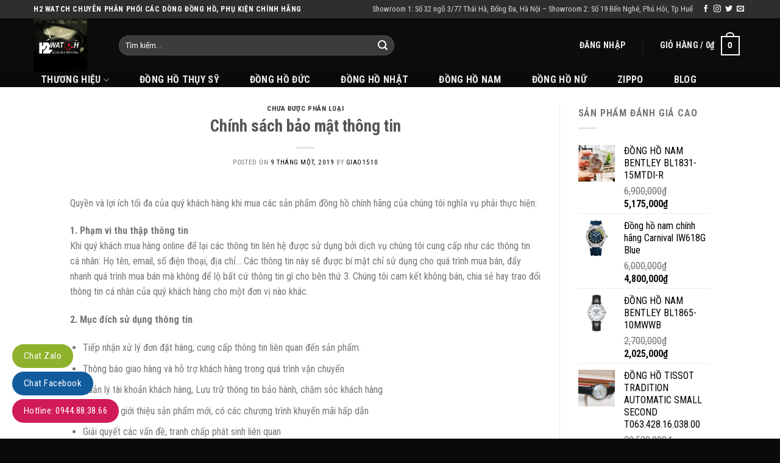

--- FILE ---
content_type: text/html; charset=UTF-8
request_url: https://h2watch.vn/chinh-sach-bao-mat-thong-tin/
body_size: 20893
content:
<!DOCTYPE html>
<!--[if IE 9 ]> <html lang="vi" class="ie9 loading-site no-js"> <![endif]-->
<!--[if IE 8 ]> <html lang="vi" class="ie8 loading-site no-js"> <![endif]-->
<!--[if (gte IE 9)|!(IE)]><!--><html lang="vi" class="loading-site no-js"> <!--<![endif]-->
<head>
	<meta charset="UTF-8" />
	<meta name="viewport" content="width=device-width, initial-scale=1.0, maximum-scale=1.0, user-scalable=no" />

	<link rel="profile" href="https://gmpg.org/xfn/11" />
	<link rel="pingback" href="https://h2watch.vn/xmlrpc.php" />

	<script>(function(html){html.className = html.className.replace(/\bno-js\b/,'js')})(document.documentElement);</script>
<title>Chính sách bảo mật thông tin - H2 WATCH</title>

<!-- This site is optimized with the Yoast SEO plugin v12.4 - https://yoast.com/wordpress/plugins/seo/ -->
<meta name="robots" content="max-snippet:-1, max-image-preview:large, max-video-preview:-1"/>
<link rel="canonical" href="https://h2watch.vn/chinh-sach-bao-mat-thong-tin/" />
<meta property="og:locale" content="vi_VN" />
<meta property="og:type" content="article" />
<meta property="og:title" content="Chính sách bảo mật thông tin - H2 WATCH" />
<meta property="og:description" content="Quyền và lợi ích tối đa của quý khách hàng khi mua các sản phẩm&nbsp;đồng hồ chính hãng&nbsp;của chúng tôi nghĩa vụ phải thực hiện: 1. Phạm vi thu thập thông tinKhi quý khách mua hàng online để lại các thông tin liên hệ được sử dụng bởi dịch vụ chúng tôi cung cấp như [...]" />
<meta property="og:url" content="https://h2watch.vn/chinh-sach-bao-mat-thong-tin/" />
<meta property="og:site_name" content="H2 WATCH" />
<meta property="article:section" content="Chưa được phân loại" />
<meta property="article:published_time" content="2019-01-09T15:08:05+00:00" />
<meta property="article:modified_time" content="2019-01-09T15:09:15+00:00" />
<meta property="og:updated_time" content="2019-01-09T15:09:15+00:00" />
<meta name="twitter:card" content="summary_large_image" />
<meta name="twitter:description" content="Quyền và lợi ích tối đa của quý khách hàng khi mua các sản phẩm&nbsp;đồng hồ chính hãng&nbsp;của chúng tôi nghĩa vụ phải thực hiện: 1. Phạm vi thu thập thông tinKhi quý khách mua hàng online để lại các thông tin liên hệ được sử dụng bởi dịch vụ chúng tôi cung cấp như [...]" />
<meta name="twitter:title" content="Chính sách bảo mật thông tin - H2 WATCH" />
<script type='application/ld+json' class='yoast-schema-graph yoast-schema-graph--main'>{"@context":"https://schema.org","@graph":[{"@type":"WebSite","@id":"https://h2watch.vn/#website","url":"https://h2watch.vn/","name":"H2 WATCH","potentialAction":{"@type":"SearchAction","target":"https://h2watch.vn/?s={search_term_string}","query-input":"required name=search_term_string"}},{"@type":"WebPage","@id":"https://h2watch.vn/chinh-sach-bao-mat-thong-tin/#webpage","url":"https://h2watch.vn/chinh-sach-bao-mat-thong-tin/","inLanguage":"vi","name":"Ch\u00ednh s\u00e1ch b\u1ea3o m\u1eadt th\u00f4ng tin - H2 WATCH","isPartOf":{"@id":"https://h2watch.vn/#website"},"datePublished":"2019-01-09T15:08:05+00:00","dateModified":"2019-01-09T15:09:15+00:00","author":{"@id":"https://h2watch.vn/#/schema/person/c44dfaf5c5a0b1281d600004e50d488b"}},{"@type":["Person"],"@id":"https://h2watch.vn/#/schema/person/c44dfaf5c5a0b1281d600004e50d488b","name":"giao1510","image":{"@type":"ImageObject","@id":"https://h2watch.vn/#authorlogo","url":"https://secure.gravatar.com/avatar/df1563fb64171e942957cd5eff512f60?s=96&d=mm&r=g","caption":"giao1510"},"sameAs":[]}]}</script>
<!-- / Yoast SEO plugin. -->

<link rel='dns-prefetch' href='//pc.baokim.vn' />
<link href='https://fonts.gstatic.com' crossorigin='anonymous' rel='preconnect' />
<link href='https://ajax.googleapis.com' rel='preconnect' />
<link href='https://fonts.googleapis.com' rel='preconnect' />
<link rel="alternate" type="application/rss+xml" title="Dòng thông tin H2 WATCH &raquo;" href="https://h2watch.vn/feed/" />
<link rel="alternate" type="application/rss+xml" title="Dòng phản hồi H2 WATCH &raquo;" href="https://h2watch.vn/comments/feed/" />
<link rel="alternate" type="application/rss+xml" title="H2 WATCH &raquo; Chính sách bảo mật thông tin Dòng phản hồi" href="https://h2watch.vn/chinh-sach-bao-mat-thong-tin/feed/" />
<link rel='stylesheet' id='wp-block-library-css'  href='https://h2watch.vn/wp-includes/css/dist/block-library/style.min.css?ver=5.1.19' type='text/css' media='all' />
<link rel='stylesheet' id='wc-block-style-css'  href='https://h2watch.vn/wp-content/plugins/woocommerce/packages/woocommerce-blocks/build/style-legacy.css?ver=2.5.14' type='text/css' media='all' />
<link rel='stylesheet' id='contact-form-7-css'  href='https://h2watch.vn/wp-content/plugins/contact-form-7/includes/css/styles.css?ver=5.1.6' type='text/css' media='all' />
<style id='woocommerce-inline-inline-css' type='text/css'>
.woocommerce form .form-row .required { visibility: visible; }
</style>
<link rel='stylesheet' id='bk-popup-css'  href='https://pc.baokim.vn/css/bk.css?ver=5.1.19' type='text/css' media='all' />
<link rel='stylesheet' id='flatsome-main-css'  href='https://h2watch.vn/wp-content/themes/flatsome/assets/css/flatsome.css?ver=3.8.3' type='text/css' media='all' />
<link rel='stylesheet' id='flatsome-shop-css'  href='https://h2watch.vn/wp-content/themes/flatsome/assets/css/flatsome-shop.css?ver=3.8.3' type='text/css' media='all' />
<link rel='stylesheet' id='flatsome-style-css'  href='https://h2watch.vn/wp-content/themes/flatsome-child/style.css?ver=3.0' type='text/css' media='all' />
<script type='text/javascript' src='https://h2watch.vn/wp-includes/js/jquery/jquery.js?ver=1.12.4'></script>
<script type='text/javascript' src='https://h2watch.vn/wp-includes/js/jquery/jquery-migrate.min.js?ver=1.4.1'></script>
<link rel='https://api.w.org/' href='https://h2watch.vn/wp-json/' />
<link rel="EditURI" type="application/rsd+xml" title="RSD" href="https://h2watch.vn/xmlrpc.php?rsd" />
<link rel="wlwmanifest" type="application/wlwmanifest+xml" href="https://h2watch.vn/wp-includes/wlwmanifest.xml" /> 
<meta name="generator" content="WordPress 5.1.19" />
<meta name="generator" content="WooCommerce 3.9.5" />
<link rel='shortlink' href='https://h2watch.vn/?p=2683' />
<link rel="alternate" type="application/json+oembed" href="https://h2watch.vn/wp-json/oembed/1.0/embed?url=https%3A%2F%2Fh2watch.vn%2Fchinh-sach-bao-mat-thong-tin%2F" />
<link rel="alternate" type="text/xml+oembed" href="https://h2watch.vn/wp-json/oembed/1.0/embed?url=https%3A%2F%2Fh2watch.vn%2Fchinh-sach-bao-mat-thong-tin%2F&#038;format=xml" />
<style>.bg{opacity: 0; transition: opacity 1s; -webkit-transition: opacity 1s;} .bg-loaded{opacity: 1;}</style><!--[if IE]><link rel="stylesheet" type="text/css" href="https://h2watch.vn/wp-content/themes/flatsome/assets/css/ie-fallback.css"><script src="//cdnjs.cloudflare.com/ajax/libs/html5shiv/3.6.1/html5shiv.js"></script><script>var head = document.getElementsByTagName('head')[0],style = document.createElement('style');style.type = 'text/css';style.styleSheet.cssText = ':before,:after{content:none !important';head.appendChild(style);setTimeout(function(){head.removeChild(style);}, 0);</script><script src="https://h2watch.vn/wp-content/themes/flatsome/assets/libs/ie-flexibility.js"></script><![endif]-->    <script type="text/javascript">
    WebFontConfig = {
      google: { families: [ "Roboto+Condensed:regular,700","Roboto+Condensed:regular,regular","Roboto+Condensed:regular,700","Roboto+Condensed:regular,regular", ] }
    };
    (function() {
      var wf = document.createElement('script');
      wf.src = 'https://ajax.googleapis.com/ajax/libs/webfont/1/webfont.js';
      wf.type = 'text/javascript';
      wf.async = 'true';
      var s = document.getElementsByTagName('script')[0];
      s.parentNode.insertBefore(wf, s);
    })(); </script>
  <style>.product-gallery img.lazy-load, .product-small img.lazy-load, .product-small img[data-lazy-srcset]:not(.lazyloaded){ padding-top: 133.25%;}</style>	<noscript><style>.woocommerce-product-gallery{ opacity: 1 !important; }</style></noscript>
	<link rel="icon" href="https://h2watch.vn/wp-content/uploads/2020/03/cropped-ava-32x32.jpg" sizes="32x32" />
<link rel="icon" href="https://h2watch.vn/wp-content/uploads/2020/03/cropped-ava-192x192.jpg" sizes="192x192" />
<link rel="apple-touch-icon-precomposed" href="https://h2watch.vn/wp-content/uploads/2020/03/cropped-ava-180x180.jpg" />
<meta name="msapplication-TileImage" content="https://h2watch.vn/wp-content/uploads/2020/03/cropped-ava-270x270.jpg" />
<style id="custom-css" type="text/css">:root {--primary-color: #584f4f;}.header-main{height: 88px}#logo img{max-height: 88px}#logo{width:110px;}.header-bottom{min-height: 16px}.header-top{min-height: 20px}.transparent .header-main{height: 30px}.transparent #logo img{max-height: 30px}.has-transparent + .page-title:first-of-type,.has-transparent + #main > .page-title,.has-transparent + #main > div > .page-title,.has-transparent + #main .page-header-wrapper:first-of-type .page-title{padding-top: 110px;}.header.show-on-scroll,.stuck .header-main{height:70px!important}.stuck #logo img{max-height: 70px!important}.search-form{ width: 61%;}.header-bg-color, .header-wrapper {background-color: rgba(10,10,10,0.9)}.header-bottom {background-color: #0a0a0a}.header-main .nav > li > a{line-height: 51px }.header-wrapper:not(.stuck) .header-main .header-nav{margin-top: 1px }.stuck .header-main .nav > li > a{line-height: 50px }.header-bottom-nav > li > a{line-height: 20px }@media (max-width: 549px) {.header-main{height: 70px}#logo img{max-height: 70px}}.header-top{background-color:rgba(94,94,94,0.42)!important;}/* Color */.accordion-title.active, .has-icon-bg .icon .icon-inner,.logo a, .primary.is-underline, .primary.is-link, .badge-outline .badge-inner, .nav-outline > li.active> a,.nav-outline >li.active > a, .cart-icon strong,[data-color='primary'], .is-outline.primary{color: #584f4f;}/* Color !important */[data-text-color="primary"]{color: #584f4f!important;}/* Background Color */[data-text-bg="primary"]{background-color: #584f4f;}/* Background */.scroll-to-bullets a,.featured-title, .label-new.menu-item > a:after, .nav-pagination > li > .current,.nav-pagination > li > span:hover,.nav-pagination > li > a:hover,.has-hover:hover .badge-outline .badge-inner,button[type="submit"], .button.wc-forward:not(.checkout):not(.checkout-button), .button.submit-button, .button.primary:not(.is-outline),.featured-table .title,.is-outline:hover, .has-icon:hover .icon-label,.nav-dropdown-bold .nav-column li > a:hover, .nav-dropdown.nav-dropdown-bold > li > a:hover, .nav-dropdown-bold.dark .nav-column li > a:hover, .nav-dropdown.nav-dropdown-bold.dark > li > a:hover, .is-outline:hover, .tagcloud a:hover,.grid-tools a, input[type='submit']:not(.is-form), .box-badge:hover .box-text, input.button.alt,.nav-box > li > a:hover,.nav-box > li.active > a,.nav-pills > li.active > a ,.current-dropdown .cart-icon strong, .cart-icon:hover strong, .nav-line-bottom > li > a:before, .nav-line-grow > li > a:before, .nav-line > li > a:before,.banner, .header-top, .slider-nav-circle .flickity-prev-next-button:hover svg, .slider-nav-circle .flickity-prev-next-button:hover .arrow, .primary.is-outline:hover, .button.primary:not(.is-outline), input[type='submit'].primary, input[type='submit'].primary, input[type='reset'].button, input[type='button'].primary, .badge-inner{background-color: #584f4f;}/* Border */.nav-vertical.nav-tabs > li.active > a,.scroll-to-bullets a.active,.nav-pagination > li > .current,.nav-pagination > li > span:hover,.nav-pagination > li > a:hover,.has-hover:hover .badge-outline .badge-inner,.accordion-title.active,.featured-table,.is-outline:hover, .tagcloud a:hover,blockquote, .has-border, .cart-icon strong:after,.cart-icon strong,.blockUI:before, .processing:before,.loading-spin, .slider-nav-circle .flickity-prev-next-button:hover svg, .slider-nav-circle .flickity-prev-next-button:hover .arrow, .primary.is-outline:hover{border-color: #584f4f}.nav-tabs > li.active > a{border-top-color: #584f4f}.widget_shopping_cart_content .blockUI.blockOverlay:before { border-left-color: #584f4f }.woocommerce-checkout-review-order .blockUI.blockOverlay:before { border-left-color: #584f4f }/* Fill */.slider .flickity-prev-next-button:hover svg,.slider .flickity-prev-next-button:hover .arrow{fill: #584f4f;}body{font-size: 100%;}body{font-family:"Roboto Condensed", sans-serif}body{font-weight: 0}.nav > li > a {font-family:"Roboto Condensed", sans-serif;}.nav > li > a {font-weight: 700;}h1,h2,h3,h4,h5,h6,.heading-font, .off-canvas-center .nav-sidebar.nav-vertical > li > a{font-family: "Roboto Condensed", sans-serif;}h1,h2,h3,h4,h5,h6,.heading-font,.banner h1,.banner h2{font-weight: 700;}h1,h2,h3,h4,h5,h6,.heading-font{color: #555555;}.alt-font{font-family: "Roboto Condensed", sans-serif;}.alt-font{font-weight: 0!important;}.header:not(.transparent) .header-nav.nav > li > a {color: #efebeb;}a{color: #000000;}.widget a{color: #000000;}.widget a:hover{color: ;}.widget .tagcloud a:hover{border-color: ; background-color: ;}[data-icon-label]:after, .button#place_order,.button.checkout,.checkout-button,.single_add_to_cart_button.button{background-color: #f92e2e!important }.badge-inner.on-sale{background-color: #f23535}.pswp__bg,.mfp-bg.mfp-ready{background-color: #ffffff}@media screen and (min-width: 550px){.products .box-vertical .box-image{min-width: 400px!important;width: 400px!important;}}.footer-2{background-color: #0a0a0a}.absolute-footer, html{background-color: #0a0a0a}.label-new.menu-item > a:after{content:"New";}.label-hot.menu-item > a:after{content:"Hot";}.label-sale.menu-item > a:after{content:"Sale";}.label-popular.menu-item > a:after{content:"Popular";}</style></head>

<body data-rsssl=1 class="post-template-default single single-post postid-2683 single-format-standard theme-flatsome woocommerce-no-js yith-wcan-free lightbox lazy-icons nav-dropdown-has-arrow">
<a class="skip-link screen-reader-text" href="#main">Skip to content</a>

<div id="wrapper">


<header id="header" class="header ">
   <div class="header-wrapper">
	<div id="top-bar" class="header-top hide-for-sticky nav-dark">
    <div class="flex-row container">
      <div class="flex-col hide-for-medium flex-left">
          <ul class="nav nav-left medium-nav-center nav-small  nav-divided">
              <li class="html custom html_topbar_left"><strong class="uppercase">H2 Watch chuyên phân phối các dòng đồng hồ, phụ kiện chính hãng</strong></li>          </ul>
      </div><!-- flex-col left -->

      <div class="flex-col hide-for-medium flex-center">
          <ul class="nav nav-center nav-small  nav-divided">
                        </ul>
      </div><!-- center -->

      <div class="flex-col hide-for-medium flex-right">
         <ul class="nav top-bar-nav nav-right nav-small  nav-divided">
              <li id="menu-item-63" class="menu-item menu-item-type-custom menu-item-object-custom  menu-item-63"><a href="#" class="nav-top-link">Showroom 1: Số 32 ngõ 3/77 Thái Hà, Đống Đa, Hà Nội &#8211; Showroom 2: Số 19 Bến Nghé, Phú Hôi, Tp Huế</a></li>
<li class="html header-social-icons ml-0">
	<div class="social-icons follow-icons" ><a href="http://url" target="_blank" data-label="Facebook"  rel="noopener noreferrer nofollow" class="icon plain facebook tooltip" title="Follow on Facebook"><i class="icon-facebook" ></i></a><a href="http://url" target="_blank" rel="noopener noreferrer nofollow" data-label="Instagram" class="icon plain  instagram tooltip" title="Follow on Instagram"><i class="icon-instagram" ></i></a><a href="http://url" target="_blank"  data-label="Twitter"  rel="noopener noreferrer nofollow" class="icon plain  twitter tooltip" title="Follow on Twitter"><i class="icon-twitter" ></i></a><a href="mailto:your@email" data-label="E-mail"  rel="nofollow" class="icon plain  email tooltip" title="Send us an email"><i class="icon-envelop" ></i></a></div></li>          </ul>
      </div><!-- .flex-col right -->

            <div class="flex-col show-for-medium flex-grow">
          <ul class="nav nav-center nav-small mobile-nav  nav-divided">
              <li class="html custom html_topbar_left"><strong class="uppercase">H2 Watch chuyên phân phối các dòng đồng hồ, phụ kiện chính hãng</strong></li>          </ul>
      </div>
      
    </div><!-- .flex-row -->
</div><!-- #header-top -->
<div id="masthead" class="header-main hide-for-sticky nav-dark">
      <div class="header-inner flex-row container logo-left medium-logo-center" role="navigation">

          <!-- Logo -->
          <div id="logo" class="flex-col logo">
            <!-- Header logo -->
<a href="https://h2watch.vn/" title="H2 WATCH - PHÂN PHỐI VÀ BÁN LẺ ĐỒNG HỒ CHÍNH HÃNG" rel="home">
    <img width="110" height="88" src="https://h2watch.vn/wp-content/uploads/2020/03/ava.jpg" class="header_logo header-logo" alt="H2 WATCH"/><img  width="110" height="88" src="https://h2watch.vn/wp-content/uploads/2020/03/ava.jpg" class="header-logo-dark" alt="H2 WATCH"/></a>
          </div>

          <!-- Mobile Left Elements -->
          <div class="flex-col show-for-medium flex-left">
            <ul class="mobile-nav nav nav-left ">
              <li class="nav-icon has-icon">
  		<a href="#" data-open="#main-menu" data-pos="left" data-bg="main-menu-overlay" data-color="" class="is-small" aria-controls="main-menu" aria-expanded="false">
		
		  <i class="icon-menu" ></i>
		  <span class="menu-title uppercase hide-for-small">Menu</span>		</a>
	</li>            </ul>
          </div>

          <!-- Left Elements -->
          <div class="flex-col hide-for-medium flex-left
            flex-grow">
            <ul class="header-nav header-nav-main nav nav-left  nav-box nav-size-medium nav-spacing-medium nav-uppercase" >
              <li class="header-search-form search-form html relative has-icon">
	<div class="header-search-form-wrapper">
		<div class="searchform-wrapper ux-search-box relative form-flat is-normal"><form role="search" method="get" class="searchform" action="https://h2watch.vn/">
		<div class="flex-row relative">
									<div class="flex-col flex-grow">
			  <input type="search" class="search-field mb-0" name="s" value="" placeholder="Tìm kiếm&hellip;" />
		    <input type="hidden" name="post_type" value="product" />
        			</div><!-- .flex-col -->
			<div class="flex-col">
				<button type="submit" class="ux-search-submit submit-button secondary button icon mb-0">
					<i class="icon-search" ></i>				</button>
			</div><!-- .flex-col -->
		</div><!-- .flex-row -->
	 <div class="live-search-results text-left z-top"></div>
</form>
</div>	</div>
</li>            </ul>
          </div>

          <!-- Right Elements -->
          <div class="flex-col hide-for-medium flex-right">
            <ul class="header-nav header-nav-main nav nav-right  nav-box nav-size-medium nav-spacing-medium nav-uppercase">
              <li class="account-item has-icon
    "
>

<a href="https://h2watch.vn/tai-khoan/"
    class="nav-top-link nav-top-not-logged-in "
    data-open="#login-form-popup"  >
    <span>
    Đăng nhập      </span>
  
</a><!-- .account-login-link -->



</li>
<li class="header-divider"></li><li class="cart-item has-icon has-dropdown">

<a href="https://h2watch.vn/gio-hang/" title="Giỏ hàng" class="header-cart-link is-small">


<span class="header-cart-title">
   Giỏ hàng   /      <span class="cart-price"><span class="woocommerce-Price-amount amount">0<span class="woocommerce-Price-currencySymbol">&#8363;</span></span></span>
  </span>

    <span class="cart-icon image-icon">
    <strong>0</strong>
  </span>
  </a>

 <ul class="nav-dropdown nav-dropdown-default">
    <li class="html widget_shopping_cart">
      <div class="widget_shopping_cart_content">
        

	<p class="woocommerce-mini-cart__empty-message">Chưa có sản phẩm trong giỏ hàng.</p>


      </div>
    </li>
     </ul><!-- .nav-dropdown -->

</li>
            </ul>
          </div>

          <!-- Mobile Right Elements -->
          <div class="flex-col show-for-medium flex-right">
            <ul class="mobile-nav nav nav-right ">
              <li class="cart-item has-icon">

      <a href="https://h2watch.vn/gio-hang/" class="header-cart-link off-canvas-toggle nav-top-link is-small" data-open="#cart-popup" data-class="off-canvas-cart" title="Giỏ hàng" data-pos="right">
  
    <span class="cart-icon image-icon">
    <strong>0</strong>
  </span> 
  </a>


  <!-- Cart Sidebar Popup -->
  <div id="cart-popup" class="mfp-hide widget_shopping_cart">
  <div class="cart-popup-inner inner-padding">
      <div class="cart-popup-title text-center">
          <h4 class="uppercase">Giỏ hàng</h4>
          <div class="is-divider"></div>
      </div>
      <div class="widget_shopping_cart_content">
          

	<p class="woocommerce-mini-cart__empty-message">Chưa có sản phẩm trong giỏ hàng.</p>


      </div>
             <div class="cart-sidebar-content relative"></div>  </div>
  </div>

</li>
            </ul>
          </div>

      </div><!-- .header-inner -->
     
            <!-- Header divider -->
      <div class="container"><div class="top-divider full-width"></div></div>
      </div><!-- .header-main --><div id="wide-nav" class="header-bottom wide-nav hide-for-sticky hide-for-medium">
    <div class="flex-row container">

                        <div class="flex-col hide-for-medium flex-left">
                <ul class="nav header-nav header-bottom-nav nav-left  nav-pills nav-size-large nav-spacing-xlarge nav-uppercase">
                    <li id="menu-item-1715" class="menu-item menu-item-type-taxonomy menu-item-object-product_cat menu-item-has-children  menu-item-1715 has-dropdown"><a href="https://h2watch.vn/thuong-hieu/" class="nav-top-link">THƯƠNG HIỆU<i class="icon-angle-down" ></i></a>
<ul class='nav-dropdown nav-dropdown-default'>
	<li id="menu-item-5197" class="menu-item menu-item-type-taxonomy menu-item-object-product_cat  menu-item-5197"><a href="https://h2watch.vn/thuong-hieu/dong-ho-tissot/">Đồng hồ Tissot</a></li>
	<li id="menu-item-4890" class="menu-item menu-item-type-taxonomy menu-item-object-product_cat  menu-item-4890"><a href="https://h2watch.vn/thuong-hieu/dong-ho-frederique-constant/">Đồng hồ Frederique Constant</a></li>
	<li id="menu-item-2323" class="menu-item menu-item-type-taxonomy menu-item-object-product_cat  menu-item-2323"><a href="https://h2watch.vn/thuong-hieu/dong-ho-ogival/">Đồng hồ Ogival</a></li>
	<li id="menu-item-2959" class="menu-item menu-item-type-taxonomy menu-item-object-product_cat  menu-item-2959"><a href="https://h2watch.vn/thuong-hieu/dong-ho-olym-pianus/">Đồng hồ Olym Pianus</a></li>
	<li id="menu-item-4747" class="menu-item menu-item-type-taxonomy menu-item-object-product_cat  menu-item-4747"><a href="https://h2watch.vn/thuong-hieu/dong-ho-bentley/">Đồng hồ Bentley</a></li>
	<li id="menu-item-2960" class="menu-item menu-item-type-taxonomy menu-item-object-product_cat  menu-item-2960"><a href="https://h2watch.vn/thuong-hieu/dong-ho-royal-crown/">Đồng hồ Royal Crown</a></li>
	<li id="menu-item-5081" class="menu-item menu-item-type-taxonomy menu-item-object-product_cat  menu-item-5081"><a href="https://h2watch.vn/thuong-hieu/dong-ho-carnival/">Đồng hồ Carnival</a></li>
	<li id="menu-item-1719" class="menu-item menu-item-type-taxonomy menu-item-object-product_cat  menu-item-1719"><a href="https://h2watch.vn/thuong-hieu/dong-ho-orient/">Đồng hồ Orient</a></li>
	<li id="menu-item-7932" class="menu-item menu-item-type-taxonomy menu-item-object-product_cat  menu-item-7932"><a href="https://h2watch.vn/thuong-hieu/dong-ho-agelocer/">Đồng hồ Agelocer</a></li>
	<li id="menu-item-5945" class="menu-item menu-item-type-taxonomy menu-item-object-product_cat  menu-item-5945"><a href="https://h2watch.vn/dong-ho-meccaniche-veneziane/">Đồng hồ Meccaniche Veneziane</a></li>
	<li id="menu-item-8345" class="menu-item menu-item-type-taxonomy menu-item-object-product_cat  menu-item-8345"><a href="https://h2watch.vn/thuong-hieu/dong-ho-maurice-lacroix/">Đồng hồ Maurice Lacroix</a></li>
	<li id="menu-item-1724" class="menu-item menu-item-type-taxonomy menu-item-object-product_cat  menu-item-1724"><a href="https://h2watch.vn/thuong-hieu/dong-ho-reef-tiger/">Đồng hồ Reef Tiger</a></li>
	<li id="menu-item-4823" class="menu-item menu-item-type-taxonomy menu-item-object-product_cat  menu-item-4823"><a href="https://h2watch.vn/thuong-hieu/dong-ho-starke/">Đồng hồ Starke</a></li>
	<li id="menu-item-1725" class="menu-item menu-item-type-taxonomy menu-item-object-product_cat  menu-item-1725"><a href="https://h2watch.vn/thuong-hieu/dong-ho-elixa/">Đồng hồ Elixa</a></li>
	<li id="menu-item-1722" class="menu-item menu-item-type-taxonomy menu-item-object-product_cat  menu-item-1722"><a href="https://h2watch.vn/thuong-hieu/dong-ho-victorinox/">Đồng hồ Victorinox</a></li>
	<li id="menu-item-15727" class="menu-item menu-item-type-taxonomy menu-item-object-product_cat  menu-item-15727"><a href="https://h2watch.vn/thuong-hieu/dong-ho-citizen/">Đồng hồ Citizen</a></li>
	<li id="menu-item-16740" class="menu-item menu-item-type-taxonomy menu-item-object-product_cat  menu-item-16740"><a href="https://h2watch.vn/thuong-hieu/dong-ho-bonest-gatti/">Đồng hồ Bonest Gatti</a></li>
</ul>
</li>
<li id="menu-item-47" class="menu-item menu-item-type-taxonomy menu-item-object-product_cat  menu-item-47"><a href="https://h2watch.vn/dong-ho-thuy-sy/" class="nav-top-link">Đồng hồ Thụy Sỹ</a></li>
<li id="menu-item-48" class="menu-item menu-item-type-taxonomy menu-item-object-product_cat  menu-item-48"><a href="https://h2watch.vn/dong-ho-duc/" class="nav-top-link">Đồng hồ Đức</a></li>
<li id="menu-item-2320" class="menu-item menu-item-type-taxonomy menu-item-object-product_cat  menu-item-2320"><a href="https://h2watch.vn/dong-ho-nhat/" class="nav-top-link">Đồng hồ Nhật</a></li>
<li id="menu-item-49" class="menu-item menu-item-type-taxonomy menu-item-object-product_cat  menu-item-49"><a href="https://h2watch.vn/dong-ho-nam/" class="nav-top-link">Đồng hồ Nam</a></li>
<li id="menu-item-50" class="menu-item menu-item-type-taxonomy menu-item-object-product_cat  menu-item-50"><a href="https://h2watch.vn/dong-ho-nu/" class="nav-top-link">Đồng hồ Nữ</a></li>
<li id="menu-item-4824" class="menu-item menu-item-type-taxonomy menu-item-object-product_cat  menu-item-4824"><a href="https://h2watch.vn/zippo/" class="nav-top-link">Zippo</a></li>
<li id="menu-item-51" class="menu-item menu-item-type-taxonomy menu-item-object-category  menu-item-51"><a href="https://h2watch.vn/kien-thuc-dong-ho/" class="nav-top-link">BLOG</a></li>
                </ul>
            </div><!-- flex-col -->
            
            
                        <div class="flex-col hide-for-medium flex-right flex-grow">
              <ul class="nav header-nav header-bottom-nav nav-right  nav-pills nav-size-large nav-spacing-xlarge nav-uppercase">
                                 </ul>
            </div><!-- flex-col -->
            
            
    </div><!-- .flex-row -->
</div><!-- .header-bottom -->

<div class="header-bg-container fill"><div class="header-bg-image fill"></div><div class="header-bg-color fill"></div></div><!-- .header-bg-container -->   </div><!-- header-wrapper-->
</header>

<main id="main" class="">

<div id="content" class="blog-wrapper blog-single page-wrapper">
	

<div class="row row-large row-divided ">
	
	<div class="large-9 col">
		


<article id="post-2683" class="post-2683 post type-post status-publish format-standard hentry category-khong-phan-loai">
	<div class="article-inner ">
		<header class="entry-header">
	<div class="entry-header-text entry-header-text-top text-center">
		<h6 class="entry-category is-xsmall">
	<a href="https://h2watch.vn/khong-phan-loai/" rel="category tag">Chưa được phân loại</a></h6>

<h1 class="entry-title">Chính sách bảo mật thông tin</h1>
<div class="entry-divider is-divider small"></div>

	<div class="entry-meta uppercase is-xsmall">
		<span class="posted-on">Posted on <a href="https://h2watch.vn/chinh-sach-bao-mat-thong-tin/" rel="bookmark"><time class="entry-date published" datetime="2019-01-09T22:08:05+07:00">9 Tháng Một, 2019</time><time class="updated" datetime="2019-01-09T22:09:15+07:00">9 Tháng Một, 2019</time></a></span><span class="byline"> by <span class="meta-author vcard"><a class="url fn n" href="https://h2watch.vn/author/giao1510/">giao1510</a></span></span>	</div><!-- .entry-meta -->
	</div><!-- .entry-header -->

	</header><!-- post-header -->
		<div class="entry-content single-page">

	
<p>Quyền và lợi ích tối đa của quý khách hàng khi mua các sản phẩm&nbsp;đồng hồ chính hãng&nbsp;của chúng tôi nghĩa vụ phải thực hiện:</p>



<p><strong>1. Phạm vi thu thập thông tin</strong><br>Khi quý khách mua hàng online để lại các thông tin liên hệ được sử dụng bởi dịch vụ chúng tôi cung cấp như các thông tin cá nhân: Họ tên, email, số điện thoại, địa chỉ… Các thông tin này sẽ được bí mật chỉ sử dụng cho quá trình mua bán, đẩy nhanh quá trình mua bán mà không để lộ bất cứ thông tin gì cho bên thứ 3. Chúng tôi cam kết không bán, chia sẻ hay trao đổi thông tin cá nhân của quý khách hàng cho một đơn vị nào khác.</p>



<p><strong>2. Mục đích sử dụng thông tin</strong></p>



<ul><li>Tiếp nhận xử lý đơn đặt hàng, cung cấp thông tin liên quan đến sản phẩm.</li><li>Thông báo giao hàng và hỗ trợ khách hàng trong quá trình vận chuyển</li><li>Quản lý tài khoản khách hàng, Lưu trữ thông tin bảo hành, chăm sóc khách hàng</li><li>Gửi email giới thiệu sản phẩm mới, có các chương trình khuyến mãi hấp dẫn</li><li>Giải quyết các vấn đề, tranh chấp phát sinh liên quan</li><li>Ngăn chặn những hoạt động vi phạm pháp luật Việt Nam.</li></ul>



<p><strong>3. Thời gian lưu trữ thông tin</strong><br>Chúng tôi lưu trữ các thông tin cá nhân do khách hàng cung cấp trên các hệ thống nội bộ của chúng tôi. Trong quá trình cung cấp dịch vụ cho khách hàng hoặc cho đến khi hoàn thành mục đích thu thập, hoặc khi Khách hàng có yêu cầu hủy các thông tin đã cung cấp.</p>



<p><strong>4. Thay đổi thông tin cá nhân</strong></p>



<p style="font-size:0">Qúy Khách hàng có thể cập nhật thông tin cá nhân của mình bất kỳ lúc nào bằng cách đăng nhập vào trang web https://reeftiger.vn Hoặc gọi điện trực tiếp đến hotline&nbsp;<strong>0944 883 866</strong>&nbsp;để được nhân viên chăm sóc khách hàng hỗ trợ tư vấn dịch vụ tốt nhất.</p>

	
	<div class="blog-share text-center"><div class="is-divider medium"></div><div class="social-icons share-icons share-row relative" ><a href="whatsapp://send?text=Ch%C3%ADnh%20s%C3%A1ch%20b%E1%BA%A3o%20m%E1%BA%ADt%20th%C3%B4ng%20tin - https://h2watch.vn/chinh-sach-bao-mat-thong-tin/" data-action="share/whatsapp/share" class="icon button circle is-outline tooltip whatsapp show-for-medium" title="Share on WhatsApp"><i class="icon-phone"></i></a><a href="//www.facebook.com/sharer.php?u=https://h2watch.vn/chinh-sach-bao-mat-thong-tin/" data-label="Facebook" onclick="window.open(this.href,this.title,'width=500,height=500,top=300px,left=300px');  return false;" rel="noopener noreferrer nofollow" target="_blank" class="icon button circle is-outline tooltip facebook" title="Share on Facebook"><i class="icon-facebook" ></i></a><a href="//twitter.com/share?url=https://h2watch.vn/chinh-sach-bao-mat-thong-tin/" onclick="window.open(this.href,this.title,'width=500,height=500,top=300px,left=300px');  return false;" rel="noopener noreferrer nofollow" target="_blank" class="icon button circle is-outline tooltip twitter" title="Share on Twitter"><i class="icon-twitter" ></i></a><a href="mailto:enteryour@addresshere.com?subject=Ch%C3%ADnh%20s%C3%A1ch%20b%E1%BA%A3o%20m%E1%BA%ADt%20th%C3%B4ng%20tin&amp;body=Check%20this%20out:%20https://h2watch.vn/chinh-sach-bao-mat-thong-tin/" rel="nofollow" class="icon button circle is-outline tooltip email" title="Email to a Friend"><i class="icon-envelop" ></i></a><a href="//pinterest.com/pin/create/button/?url=https://h2watch.vn/chinh-sach-bao-mat-thong-tin/&amp;media=&amp;description=Ch%C3%ADnh%20s%C3%A1ch%20b%E1%BA%A3o%20m%E1%BA%ADt%20th%C3%B4ng%20tin" onclick="window.open(this.href,this.title,'width=500,height=500,top=300px,left=300px');  return false;" rel="noopener noreferrer nofollow" target="_blank" class="icon button circle is-outline tooltip pinterest" title="Pin on Pinterest"><i class="icon-pinterest" ></i></a><a href="//plus.google.com/share?url=https://h2watch.vn/chinh-sach-bao-mat-thong-tin/" target="_blank" class="icon button circle is-outline tooltip google-plus" onclick="window.open(this.href,this.title,'width=500,height=500,top=300px,left=300px');  return false;" rel="noopener noreferrer nofollow" title="Share on Google+"><i class="icon-google-plus" ></i></a><a href="//www.linkedin.com/shareArticle?mini=true&url=https://h2watch.vn/chinh-sach-bao-mat-thong-tin/&title=Ch%C3%ADnh%20s%C3%A1ch%20b%E1%BA%A3o%20m%E1%BA%ADt%20th%C3%B4ng%20tin" onclick="window.open(this.href,this.title,'width=500,height=500,top=300px,left=300px');  return false;"  rel="noopener noreferrer nofollow" target="_blank" class="icon button circle is-outline tooltip linkedin" title="Share on LinkedIn"><i class="icon-linkedin" ></i></a></div></div></div><!-- .entry-content2 -->

	<footer class="entry-meta text-center">
		This entry was posted in <a href="https://h2watch.vn/khong-phan-loai/" rel="category tag">Chưa được phân loại</a>. Bookmark the <a href="https://h2watch.vn/chinh-sach-bao-mat-thong-tin/" title="Permalink to Chính sách bảo mật thông tin" rel="bookmark">permalink</a>.	</footer><!-- .entry-meta -->

	<div class="entry-author author-box">
		<div class="flex-row align-top">
			<div class="flex-col mr circle">
				<div class="blog-author-image">
					<img alt='' src="https://h2watch.vn/wp-content/themes/flatsome/assets/img/lazy.png" data-src='https://secure.gravatar.com/avatar/df1563fb64171e942957cd5eff512f60?s=90&#038;d=mm&#038;r=g' srcset="" data-srcset='https://secure.gravatar.com/avatar/df1563fb64171e942957cd5eff512f60?s=180&#038;d=mm&#038;r=g 2x' class='lazy-load avatar avatar-90 photo' height='90' width='90' />				</div>
			</div><!-- .flex-col -->
			<div class="flex-col flex-grow">
				<h5 class="author-name uppercase pt-half">
					giao1510				</h5>
				<p class="author-desc small"></p>
			</div><!-- .flex-col -->
		</div>
	</div>

        <nav role="navigation" id="nav-below" class="navigation-post">
	<div class="flex-row next-prev-nav bt bb">
		<div class="flex-col flex-grow nav-prev text-left">
			    <div class="nav-previous"><a href="https://h2watch.vn/lich-su-cua-reef-tiger/" rel="prev"><span class="hide-for-small"><i class="icon-angle-left" ></i></span> Lịch sử của Reef Tiger</a></div>
		</div>
		<div class="flex-col flex-grow nav-next text-right">
			    <div class="nav-next"><a href="https://h2watch.vn/chinh-sach-doi-tra-hang/" rel="next">Chính sách đổi trả hàng <span class="hide-for-small"><i class="icon-angle-right" ></i></span></a></div>		</div>
	</div>

	    </nav><!-- #nav-below -->

    	</div><!-- .article-inner -->
</article><!-- #-2683 -->




<div id="comments" class="comments-area">

	
	
	
		<div id="respond" class="comment-respond">
		<h3 id="reply-title" class="comment-reply-title">Trả lời <small><a rel="nofollow" id="cancel-comment-reply-link" href="/chinh-sach-bao-mat-thong-tin/#respond" style="display:none;">Hủy</a></small></h3>			<form action="https://h2watch.vn/wp-comments-post.php" method="post" id="commentform" class="comment-form" novalidate>
				<p class="comment-notes"><span id="email-notes">Email của bạn sẽ không được hiển thị công khai.</span> Các trường bắt buộc được đánh dấu <span class="required">*</span></p><p class="comment-form-comment"><label for="comment">Bình luận</label> <textarea id="comment" name="comment" cols="45" rows="8" maxlength="65525" required="required"></textarea></p><p class="comment-form-author"><label for="author">Tên <span class="required">*</span></label> <input id="author" name="author" type="text" value="" size="30" maxlength="245" required='required' /></p>
<p class="comment-form-email"><label for="email">Email <span class="required">*</span></label> <input id="email" name="email" type="email" value="" size="30" maxlength="100" aria-describedby="email-notes" required='required' /></p>
<p class="comment-form-url"><label for="url">Trang web</label> <input id="url" name="url" type="url" value="" size="30" maxlength="200" /></p>
<p class="form-submit"><input name="submit" type="submit" id="submit" class="submit" value="Phản hồi" /> <input type='hidden' name='comment_post_ID' value='2683' id='comment_post_ID' />
<input type='hidden' name='comment_parent' id='comment_parent' value='0' />
</p>			</form>
			</div><!-- #respond -->
	
</div><!-- #comments -->
	</div> <!-- .large-9 -->

	<div class="post-sidebar large-3 col">
		<div id="secondary" class="widget-area " role="complementary">
		<aside id="woocommerce_top_rated_products-2" class="widget woocommerce widget_top_rated_products"><span class="widget-title "><span>Sản phẩm đánh giá cao</span></span><div class="is-divider small"></div><ul class="product_list_widget"><li>
	
	<a href="https://h2watch.vn/dong-ho-nam-bentley-bl1831-15mtdi-r/">
		<img width="100" height="100" src="https://h2watch.vn/wp-content/uploads/2022/06/22-2-100x100.jpg" class="attachment-woocommerce_gallery_thumbnail size-woocommerce_gallery_thumbnail" alt="" srcset="https://h2watch.vn/wp-content/uploads/2022/06/22-2-100x100.jpg 100w, https://h2watch.vn/wp-content/uploads/2022/06/22-2.jpg 640w" sizes="(max-width: 100px) 100vw, 100px" />		<span class="product-title">ĐỒNG HỒ NAM BENTLEY BL1831-15MTDI-R</span>
	</a>

				
	<del><span class="woocommerce-Price-amount amount">6,900,000<span class="woocommerce-Price-currencySymbol">&#8363;</span></span></del> <ins><span class="woocommerce-Price-amount amount">5,175,000<span class="woocommerce-Price-currencySymbol">&#8363;</span></span></ins>
	</li>
<li>
	
	<a href="https://h2watch.vn/dong-ho-nam-chinh-hang-carnival-iw618g-blue/">
		<img width="100" height="100" src="https://h2watch.vn/wp-content/uploads/2022/07/b-100x100.jpeg" class="attachment-woocommerce_gallery_thumbnail size-woocommerce_gallery_thumbnail" alt="" srcset="https://h2watch.vn/wp-content/uploads/2022/07/b-100x100.jpeg 100w, https://h2watch.vn/wp-content/uploads/2022/07/b.jpeg 640w" sizes="(max-width: 100px) 100vw, 100px" />		<span class="product-title">Đồng hồ nam chính hãng Carnival IW618G Blue</span>
	</a>

				
	<del><span class="woocommerce-Price-amount amount">6,000,000<span class="woocommerce-Price-currencySymbol">&#8363;</span></span></del> <ins><span class="woocommerce-Price-amount amount">4,800,000<span class="woocommerce-Price-currencySymbol">&#8363;</span></span></ins>
	</li>
<li>
	
	<a href="https://h2watch.vn/dong-ho-nam-bentley-bl1865-10mwwb/">
		<img width="100" height="100" src="https://h2watch.vn/wp-content/uploads/2022/07/8-2-100x100.jpg" class="attachment-woocommerce_gallery_thumbnail size-woocommerce_gallery_thumbnail" alt="" srcset="https://h2watch.vn/wp-content/uploads/2022/07/8-2-100x100.jpg 100w, https://h2watch.vn/wp-content/uploads/2022/07/8-2-768x768.jpg 768w, https://h2watch.vn/wp-content/uploads/2022/07/8-2-800x800.jpg 800w, https://h2watch.vn/wp-content/uploads/2022/07/8-2.jpg 950w" sizes="(max-width: 100px) 100vw, 100px" />		<span class="product-title">ĐỒNG HỒ NAM BENTLEY BL1865-10MWWB</span>
	</a>

				
	<del><span class="woocommerce-Price-amount amount">2,700,000<span class="woocommerce-Price-currencySymbol">&#8363;</span></span></del> <ins><span class="woocommerce-Price-amount amount">2,025,000<span class="woocommerce-Price-currencySymbol">&#8363;</span></span></ins>
	</li>
<li>
	
	<a href="https://h2watch.vn/dong-ho-tissot-tradition-automatic-small-second-t063-428-16-038-00/">
		<img width="100" height="100" src="https://h2watch.vn/wp-content/uploads/2022/07/31-1-100x100.jpg" class="attachment-woocommerce_gallery_thumbnail size-woocommerce_gallery_thumbnail" alt="" srcset="https://h2watch.vn/wp-content/uploads/2022/07/31-1-100x100.jpg 100w, https://h2watch.vn/wp-content/uploads/2022/07/31-1.jpg 694w" sizes="(max-width: 100px) 100vw, 100px" />		<span class="product-title">ĐỒNG HỒ TISSOT TRADITION AUTOMATIC SMALL SECOND T063.428.16.038.00</span>
	</a>

				
	<del><span class="woocommerce-Price-amount amount">20,520,000<span class="woocommerce-Price-currencySymbol">&#8363;</span></span></del> <ins><span class="woocommerce-Price-amount amount">10,260,000<span class="woocommerce-Price-currencySymbol">&#8363;</span></span></ins>
	</li>
<li>
	
	<a href="https://h2watch.vn/dong-ho-nam-tissot-everytime-large-t109-610-33-032-00-2/">
		<img width="100" height="100" src="https://h2watch.vn/wp-content/uploads/2022/08/2-1-100x100.jpg" class="attachment-woocommerce_gallery_thumbnail size-woocommerce_gallery_thumbnail" alt="" srcset="https://h2watch.vn/wp-content/uploads/2022/08/2-1-100x100.jpg 100w, https://h2watch.vn/wp-content/uploads/2022/08/2-1-768x768.jpg 768w, https://h2watch.vn/wp-content/uploads/2022/08/2-1-800x800.jpg 800w, https://h2watch.vn/wp-content/uploads/2022/08/2-1.jpg 1024w" sizes="(max-width: 100px) 100vw, 100px" />		<span class="product-title">ĐỒNG HỒ NAM TISSOT EVERYTIME LARGE T109.610.33.032.00</span>
	</a>

				
	<del><span class="woocommerce-Price-amount amount">9,560,000<span class="woocommerce-Price-currencySymbol">&#8363;</span></span></del> <ins><span class="woocommerce-Price-amount amount">4,780,000<span class="woocommerce-Price-currencySymbol">&#8363;</span></span></ins>
	</li>
</ul></aside></div><!-- #secondary -->
	</div><!-- .post-sidebar -->

</div><!-- .row -->

</div><!-- #content .page-wrapper -->


</main><!-- #main -->
<!-- Load Facebook SDK for JavaScript -->
<div id="fb-root"></div>
<script>(function(d, s, id) {
        var js, fjs = d.getElementsByTagName(s)[0];
        if (d.getElementById(id)) return;
        js = d.createElement(s); js.id = id;
        js.src = 'https://connect.facebook.net/vi_VN/sdk/xfbml.customerchat.js#xfbml=1&version=v2.12&autoLogAppEvents=1';
        fjs.parentNode.insertBefore(js, fjs);
    }(document, 'script', 'facebook-jssdk'));</script>

<!-- Your customer chat code -->
<div class="fb-customerchat"
     attribution=setup_tool
     page_id="408669409258134"
     logged_in_greeting="Bạn cần hỗ trợ?"
     logged_out_greeting="Bạn cần hỗ trợ?">
</div>
<footer id="footer" class="footer-wrapper">

	
<!-- FOOTER 1 -->


<!-- FOOTER 2 -->
<div class="footer-widgets footer footer-2 dark">
		<div class="row dark large-columns-3 mb-0">
	   		<div id="custom_html-3" class="widget_text col pb-0 widget widget_custom_html"><span class="widget-title">Mạng xã hội</span><div class="is-divider small"></div><div class="textwidget custom-html-widget"><div id="fb-root"></div>
<script async defer crossorigin="anonymous" src="https://connect.facebook.net/vi_VN/sdk.js#xfbml=1&version=v8.0" nonce="HaVuH1dd"></script>
<div class="fb-page" data-href="https://www.facebook.com/h2watch.storeauthentic/" data-tabs="timeline" data-width="" data-height="250" data-small-header="false" data-adapt-container-width="true" data-hide-cover="false" data-show-facepile="true"><blockquote cite="https://www.facebook.com/h2watch.storeauthentic/" class="fb-xfbml-parse-ignore"><a href="https://www.facebook.com/h2watch.storeauthentic/">H2 WATCH - Store hàng hiệu</a></blockquote></div></div></div><div id="text-4" class="col pb-0 widget widget_text"><span class="widget-title">Điều khoản &#038; Điều kiện</span><div class="is-divider small"></div>			<div class="textwidget"><p><a href="https://h2watch.vn/chinh-sach-bao-hanh/">Chính sách bảo hành</a></p>
<p><a href="https://h2watch.vn/chinh-sach-bao-mat-thong-tin/">Chính sách bảo mật</a></p>
<p><a href="https://h2watch.vn/chinh-sach-doi-tra-hang/">Chính sách đổi trả</a></p>
<p><a href="https://h2watch.vn/huong-dan-thanh-toan/">Chính sách thanh toán</a></p>
<p><a href="https://h2watch.vn/huong-dan-mua-hang/">Hướng dẫn mua hàng</a></p>
<p>&nbsp;</p>
<p>&nbsp;</p>
<p>&nbsp;</p>
<p>&nbsp;</p>
<p>&nbsp;</p>
<p>&nbsp;</p>
<p>&nbsp;</p>
</div>
		</div><div id="text-3" class="col pb-0 widget widget_text"><span class="widget-title">Thông tin liên hệ</span><div class="is-divider small"></div>			<div class="textwidget"><p>THÔNG TIN LIÊN HỆ MUA HÀNG:<br />
Địa chỉ : số 32 ngõ 3/77 Thái Hà, Đống Đa, Hà Nội</p>
<p>Điện thoại : 094 488 38 66<br />
Thời gian mở cửa: 8h00 đến 21h</p>
<p>Email : h2watch.vn@gmail.com</p>
<p>&nbsp;</p>
<p>&nbsp;</p>
</div>
		</div>        
		</div><!-- end row -->
</div><!-- end footer 2 -->



<div class="absolute-footer dark medium-text-center text-center">
  <div class="container clearfix">

          <div class="footer-secondary pull-right">
                <div class="payment-icons inline-block"><div class="payment-icon"><svg version="1.1" xmlns="http://www.w3.org/2000/svg" xmlns:xlink="http://www.w3.org/1999/xlink"  viewBox="0 0 64 32">
<path d="M10.781 7.688c-0.251-1.283-1.219-1.688-2.344-1.688h-8.376l-0.061 0.405c5.749 1.469 10.469 4.595 12.595 10.501l-1.813-9.219zM13.125 19.688l-0.531-2.781c-1.096-2.907-3.752-5.594-6.752-6.813l4.219 15.939h5.469l8.157-20.032h-5.501l-5.062 13.688zM27.72 26.061l3.248-20.061h-5.187l-3.251 20.061h5.189zM41.875 5.656c-5.125 0-8.717 2.72-8.749 6.624-0.032 2.877 2.563 4.469 4.531 5.439 2.032 0.968 2.688 1.624 2.688 2.499 0 1.344-1.624 1.939-3.093 1.939-2.093 0-3.219-0.251-4.875-1.032l-0.688-0.344-0.719 4.499c1.219 0.563 3.437 1.064 5.781 1.064 5.437 0.032 8.97-2.688 9.032-6.843 0-2.282-1.405-4-4.376-5.439-1.811-0.904-2.904-1.563-2.904-2.499 0-0.843 0.936-1.72 2.968-1.72 1.688-0.029 2.936 0.314 3.875 0.752l0.469 0.248 0.717-4.344c-1.032-0.406-2.656-0.844-4.656-0.844zM55.813 6c-1.251 0-2.189 0.376-2.72 1.688l-7.688 18.374h5.437c0.877-2.467 1.096-3 1.096-3 0.592 0 5.875 0 6.624 0 0 0 0.157 0.688 0.624 3h4.813l-4.187-20.061h-4zM53.405 18.938c0 0 0.437-1.157 2.064-5.594-0.032 0.032 0.437-1.157 0.688-1.907l0.374 1.72c0.968 4.781 1.189 5.781 1.189 5.781-0.813 0-3.283 0-4.315 0z"></path>
</svg>
</div><div class="payment-icon"><svg version="1.1" xmlns="http://www.w3.org/2000/svg" xmlns:xlink="http://www.w3.org/1999/xlink"  viewBox="0 0 64 32">
<path d="M35.255 12.078h-2.396c-0.229 0-0.444 0.114-0.572 0.303l-3.306 4.868-1.4-4.678c-0.088-0.292-0.358-0.493-0.663-0.493h-2.355c-0.284 0-0.485 0.28-0.393 0.548l2.638 7.745-2.481 3.501c-0.195 0.275 0.002 0.655 0.339 0.655h2.394c0.227 0 0.439-0.111 0.569-0.297l7.968-11.501c0.191-0.275-0.006-0.652-0.341-0.652zM19.237 16.718c-0.23 1.362-1.311 2.276-2.691 2.276-0.691 0-1.245-0.223-1.601-0.644-0.353-0.417-0.485-1.012-0.374-1.674 0.214-1.35 1.313-2.294 2.671-2.294 0.677 0 1.227 0.225 1.589 0.65 0.365 0.428 0.509 1.027 0.404 1.686zM22.559 12.078h-2.384c-0.204 0-0.378 0.148-0.41 0.351l-0.104 0.666-0.166-0.241c-0.517-0.749-1.667-1-2.817-1-2.634 0-4.883 1.996-5.321 4.796-0.228 1.396 0.095 2.731 0.888 3.662 0.727 0.856 1.765 1.212 3.002 1.212 2.123 0 3.3-1.363 3.3-1.363l-0.106 0.662c-0.040 0.252 0.155 0.479 0.41 0.479h2.147c0.341 0 0.63-0.247 0.684-0.584l1.289-8.161c0.040-0.251-0.155-0.479-0.41-0.479zM8.254 12.135c-0.272 1.787-1.636 1.787-2.957 1.787h-0.751l0.527-3.336c0.031-0.202 0.205-0.35 0.41-0.35h0.345c0.899 0 1.747 0 2.185 0.511 0.262 0.307 0.341 0.761 0.242 1.388zM7.68 7.473h-4.979c-0.341 0-0.63 0.248-0.684 0.584l-2.013 12.765c-0.040 0.252 0.155 0.479 0.41 0.479h2.378c0.34 0 0.63-0.248 0.683-0.584l0.543-3.444c0.053-0.337 0.343-0.584 0.683-0.584h1.575c3.279 0 5.172-1.587 5.666-4.732 0.223-1.375 0.009-2.456-0.635-3.212-0.707-0.832-1.962-1.272-3.628-1.272zM60.876 7.823l-2.043 12.998c-0.040 0.252 0.155 0.479 0.41 0.479h2.055c0.34 0 0.63-0.248 0.683-0.584l2.015-12.765c0.040-0.252-0.155-0.479-0.41-0.479h-2.299c-0.205 0.001-0.379 0.148-0.41 0.351zM54.744 16.718c-0.23 1.362-1.311 2.276-2.691 2.276-0.691 0-1.245-0.223-1.601-0.644-0.353-0.417-0.485-1.012-0.374-1.674 0.214-1.35 1.313-2.294 2.671-2.294 0.677 0 1.227 0.225 1.589 0.65 0.365 0.428 0.509 1.027 0.404 1.686zM58.066 12.078h-2.384c-0.204 0-0.378 0.148-0.41 0.351l-0.104 0.666-0.167-0.241c-0.516-0.749-1.667-1-2.816-1-2.634 0-4.883 1.996-5.321 4.796-0.228 1.396 0.095 2.731 0.888 3.662 0.727 0.856 1.765 1.212 3.002 1.212 2.123 0 3.3-1.363 3.3-1.363l-0.106 0.662c-0.040 0.252 0.155 0.479 0.41 0.479h2.147c0.341 0 0.63-0.247 0.684-0.584l1.289-8.161c0.040-0.252-0.156-0.479-0.41-0.479zM43.761 12.135c-0.272 1.787-1.636 1.787-2.957 1.787h-0.751l0.527-3.336c0.031-0.202 0.205-0.35 0.41-0.35h0.345c0.899 0 1.747 0 2.185 0.511 0.261 0.307 0.34 0.761 0.241 1.388zM43.187 7.473h-4.979c-0.341 0-0.63 0.248-0.684 0.584l-2.013 12.765c-0.040 0.252 0.156 0.479 0.41 0.479h2.554c0.238 0 0.441-0.173 0.478-0.408l0.572-3.619c0.053-0.337 0.343-0.584 0.683-0.584h1.575c3.279 0 5.172-1.587 5.666-4.732 0.223-1.375 0.009-2.456-0.635-3.212-0.707-0.832-1.962-1.272-3.627-1.272z"></path>
</svg>
</div><div class="payment-icon"><svg version="1.1" xmlns="http://www.w3.org/2000/svg" xmlns:xlink="http://www.w3.org/1999/xlink"  viewBox="0 0 64 32">
<path d="M7.114 14.656c-1.375-0.5-2.125-0.906-2.125-1.531 0-0.531 0.437-0.812 1.188-0.812 1.437 0 2.875 0.531 3.875 1.031l0.563-3.5c-0.781-0.375-2.406-1-4.656-1-1.594 0-2.906 0.406-3.844 1.188-1 0.812-1.5 2-1.5 3.406 0 2.563 1.563 3.688 4.125 4.594 1.625 0.594 2.188 1 2.188 1.656 0 0.625-0.531 0.969-1.5 0.969-1.188 0-3.156-0.594-4.437-1.343l-0.563 3.531c1.094 0.625 3.125 1.281 5.25 1.281 1.688 0 3.063-0.406 4.031-1.157 1.063-0.843 1.594-2.062 1.594-3.656-0.001-2.625-1.595-3.719-4.188-4.657zM21.114 9.125h-3v-4.219l-4.031 0.656-0.563 3.563-1.437 0.25-0.531 3.219h1.937v6.844c0 1.781 0.469 3 1.375 3.75 0.781 0.625 1.907 0.938 3.469 0.938 1.219 0 1.937-0.219 2.468-0.344v-3.688c-0.282 0.063-0.938 0.22-1.375 0.22-0.906 0-1.313-0.5-1.313-1.563v-6.156h2.406l0.595-3.469zM30.396 9.031c-0.313-0.062-0.594-0.093-0.876-0.093-1.312 0-2.374 0.687-2.781 1.937l-0.313-1.75h-4.093v14.719h4.687v-9.563c0.594-0.719 1.437-0.968 2.563-0.968 0.25 0 0.5 0 0.812 0.062v-4.344zM33.895 2.719c-1.375 0-2.468 1.094-2.468 2.469s1.094 2.5 2.468 2.5 2.469-1.124 2.469-2.5-1.094-2.469-2.469-2.469zM36.239 23.844v-14.719h-4.687v14.719h4.687zM49.583 10.468c-0.843-1.094-2-1.625-3.469-1.625-1.343 0-2.531 0.563-3.656 1.75l-0.25-1.469h-4.125v20.155l4.688-0.781v-4.719c0.719 0.219 1.469 0.344 2.125 0.344 1.157 0 2.876-0.313 4.188-1.75 1.281-1.375 1.907-3.5 1.907-6.313 0-2.499-0.469-4.405-1.407-5.593zM45.677 19.532c-0.375 0.687-0.969 1.094-1.625 1.094-0.468 0-0.906-0.093-1.281-0.281v-7c0.812-0.844 1.531-0.938 1.781-0.938 1.188 0 1.781 1.313 1.781 3.812 0.001 1.437-0.219 2.531-0.656 3.313zM62.927 10.843c-1.032-1.312-2.563-2-4.501-2-4 0-6.468 2.938-6.468 7.688 0 2.625 0.656 4.625 1.968 5.875 1.157 1.157 2.844 1.719 5.032 1.719 2 0 3.844-0.469 5-1.251l-0.501-3.219c-1.157 0.625-2.5 0.969-4 0.969-0.906 0-1.532-0.188-1.969-0.594-0.5-0.406-0.781-1.094-0.875-2.062h7.75c0.031-0.219 0.062-1.281 0.062-1.625 0.001-2.344-0.5-4.188-1.499-5.5zM56.583 15.094c0.125-2.093 0.687-3.062 1.75-3.062s1.625 1 1.687 3.062h-3.437z"></path>
</svg>
</div><div class="payment-icon"><svg version="1.1" xmlns="http://www.w3.org/2000/svg" xmlns:xlink="http://www.w3.org/1999/xlink"  viewBox="0 0 64 32">
<path d="M42.667-0c-4.099 0-7.836 1.543-10.667 4.077-2.831-2.534-6.568-4.077-10.667-4.077-8.836 0-16 7.163-16 16s7.164 16 16 16c4.099 0 7.835-1.543 10.667-4.077 2.831 2.534 6.568 4.077 10.667 4.077 8.837 0 16-7.163 16-16s-7.163-16-16-16zM11.934 19.828l0.924-5.809-2.112 5.809h-1.188v-5.809l-1.056 5.809h-1.584l1.32-7.657h2.376v4.753l1.716-4.753h2.508l-1.32 7.657h-1.585zM19.327 18.244c-0.088 0.528-0.178 0.924-0.264 1.188v0.396h-1.32v-0.66c-0.353 0.528-0.924 0.792-1.716 0.792-0.442 0-0.792-0.132-1.056-0.396-0.264-0.351-0.396-0.792-0.396-1.32 0-0.792 0.218-1.364 0.66-1.716 0.614-0.44 1.364-0.66 2.244-0.66h0.66v-0.396c0-0.351-0.353-0.528-1.056-0.528-0.442 0-1.012 0.088-1.716 0.264 0.086-0.351 0.175-0.792 0.264-1.32 0.703-0.264 1.32-0.396 1.848-0.396 1.496 0 2.244 0.616 2.244 1.848 0 0.353-0.046 0.749-0.132 1.188-0.089 0.616-0.179 1.188-0.264 1.716zM24.079 15.076c-0.264-0.086-0.66-0.132-1.188-0.132s-0.792 0.177-0.792 0.528c0 0.177 0.044 0.31 0.132 0.396l0.528 0.264c0.792 0.442 1.188 1.012 1.188 1.716 0 1.409-0.838 2.112-2.508 2.112-0.792 0-1.366-0.044-1.716-0.132 0.086-0.351 0.175-0.836 0.264-1.452 0.703 0.177 1.188 0.264 1.452 0.264 0.614 0 0.924-0.175 0.924-0.528 0-0.175-0.046-0.308-0.132-0.396-0.178-0.175-0.396-0.308-0.66-0.396-0.792-0.351-1.188-0.924-1.188-1.716 0-1.407 0.792-2.112 2.376-2.112 0.792 0 1.32 0.045 1.584 0.132l-0.265 1.451zM27.512 15.208h-0.924c0 0.442-0.046 0.838-0.132 1.188 0 0.088-0.022 0.264-0.066 0.528-0.046 0.264-0.112 0.442-0.198 0.528v0.528c0 0.353 0.175 0.528 0.528 0.528 0.175 0 0.35-0.044 0.528-0.132l-0.264 1.452c-0.264 0.088-0.66 0.132-1.188 0.132-0.881 0-1.32-0.44-1.32-1.32 0-0.528 0.086-1.099 0.264-1.716l0.66-4.225h1.584l-0.132 0.924h0.792l-0.132 1.585zM32.66 17.32h-3.3c0 0.442 0.086 0.749 0.264 0.924 0.264 0.264 0.66 0.396 1.188 0.396s1.1-0.175 1.716-0.528l-0.264 1.584c-0.442 0.177-1.012 0.264-1.716 0.264-1.848 0-2.772-0.924-2.772-2.773 0-1.142 0.264-2.024 0.792-2.64 0.528-0.703 1.188-1.056 1.98-1.056 0.703 0 1.274 0.22 1.716 0.66 0.35 0.353 0.528 0.881 0.528 1.584 0.001 0.617-0.046 1.145-0.132 1.585zM35.3 16.132c-0.264 0.97-0.484 2.201-0.66 3.697h-1.716l0.132-0.396c0.35-2.463 0.614-4.4 0.792-5.809h1.584l-0.132 0.924c0.264-0.44 0.528-0.703 0.792-0.792 0.264-0.264 0.528-0.308 0.792-0.132-0.088 0.088-0.31 0.706-0.66 1.848-0.353-0.086-0.661 0.132-0.925 0.66zM41.241 19.697c-0.353 0.177-0.838 0.264-1.452 0.264-0.881 0-1.584-0.308-2.112-0.924-0.528-0.528-0.792-1.32-0.792-2.376 0-1.32 0.35-2.42 1.056-3.3 0.614-0.879 1.496-1.32 2.64-1.32 0.44 0 1.056 0.132 1.848 0.396l-0.264 1.584c-0.528-0.264-1.012-0.396-1.452-0.396-0.707 0-1.235 0.264-1.584 0.792-0.353 0.442-0.528 1.144-0.528 2.112 0 0.616 0.132 1.056 0.396 1.32 0.264 0.353 0.614 0.528 1.056 0.528 0.44 0 0.924-0.132 1.452-0.396l-0.264 1.717zM47.115 15.868c-0.046 0.264-0.066 0.484-0.066 0.66-0.088 0.442-0.178 1.035-0.264 1.782-0.088 0.749-0.178 1.254-0.264 1.518h-1.32v-0.66c-0.353 0.528-0.924 0.792-1.716 0.792-0.442 0-0.792-0.132-1.056-0.396-0.264-0.351-0.396-0.792-0.396-1.32 0-0.792 0.218-1.364 0.66-1.716 0.614-0.44 1.32-0.66 2.112-0.66h0.66c0.086-0.086 0.132-0.218 0.132-0.396 0-0.351-0.353-0.528-1.056-0.528-0.442 0-1.012 0.088-1.716 0.264 0-0.351 0.086-0.792 0.264-1.32 0.703-0.264 1.32-0.396 1.848-0.396 1.496 0 2.245 0.616 2.245 1.848 0.001 0.089-0.021 0.264-0.065 0.529zM49.69 16.132c-0.178 0.528-0.396 1.762-0.66 3.697h-1.716l0.132-0.396c0.35-1.935 0.614-3.872 0.792-5.809h1.584c0 0.353-0.046 0.66-0.132 0.924 0.264-0.44 0.528-0.703 0.792-0.792 0.35-0.175 0.614-0.218 0.792-0.132-0.353 0.442-0.574 1.056-0.66 1.848-0.353-0.086-0.66 0.132-0.925 0.66zM54.178 19.828l0.132-0.528c-0.353 0.442-0.838 0.66-1.452 0.66-0.707 0-1.188-0.218-1.452-0.66-0.442-0.614-0.66-1.232-0.66-1.848 0-1.142 0.308-2.067 0.924-2.773 0.44-0.703 1.056-1.056 1.848-1.056 0.528 0 1.056 0.264 1.584 0.792l0.264-2.244h1.716l-1.32 7.657h-1.585zM16.159 17.98c0 0.442 0.175 0.66 0.528 0.66 0.35 0 0.614-0.132 0.792-0.396 0.264-0.264 0.396-0.66 0.396-1.188h-0.397c-0.881 0-1.32 0.31-1.32 0.924zM31.076 15.076c-0.088 0-0.178-0.043-0.264-0.132h-0.264c-0.528 0-0.881 0.353-1.056 1.056h1.848v-0.396l-0.132-0.264c-0.001-0.086-0.047-0.175-0.133-0.264zM43.617 17.98c0 0.442 0.175 0.66 0.528 0.66 0.35 0 0.614-0.132 0.792-0.396 0.264-0.264 0.396-0.66 0.396-1.188h-0.396c-0.881 0-1.32 0.31-1.32 0.924zM53.782 15.076c-0.353 0-0.66 0.22-0.924 0.66-0.178 0.264-0.264 0.749-0.264 1.452 0 0.792 0.264 1.188 0.792 1.188 0.35 0 0.66-0.175 0.924-0.528 0.264-0.351 0.396-0.879 0.396-1.584-0.001-0.792-0.311-1.188-0.925-1.188z"></path>
</svg>
</div><div class="payment-icon"><svg version="1.1" xmlns="http://www.w3.org/2000/svg" xmlns:xlink="http://www.w3.org/1999/xlink"  viewBox="0 0 64 32">
<path d="M13.043 8.356c-0.46 0-0.873 0.138-1.24 0.413s-0.662 0.681-0.885 1.217c-0.223 0.536-0.334 1.112-0.334 1.727 0 0.568 0.119 0.99 0.358 1.265s0.619 0.413 1.141 0.413c0.508 0 1.096-0.131 1.765-0.393v1.327c-0.693 0.262-1.389 0.393-2.089 0.393-0.884 0-1.572-0.254-2.063-0.763s-0.736-1.229-0.736-2.161c0-0.892 0.181-1.712 0.543-2.462s0.846-1.32 1.452-1.709 1.302-0.584 2.089-0.584c0.435 0 0.822 0.038 1.159 0.115s0.7 0.217 1.086 0.421l-0.616 1.276c-0.369-0.201-0.673-0.333-0.914-0.398s-0.478-0.097-0.715-0.097zM19.524 12.842h-2.47l-0.898 1.776h-1.671l3.999-7.491h1.948l0.767 7.491h-1.551l-0.125-1.776zM19.446 11.515l-0.136-1.786c-0.035-0.445-0.052-0.876-0.052-1.291v-0.184c-0.153 0.408-0.343 0.84-0.569 1.296l-0.982 1.965h1.739zM27.049 12.413c0 0.711-0.257 1.273-0.773 1.686s-1.213 0.62-2.094 0.62c-0.769 0-1.389-0.153-1.859-0.46v-1.398c0.672 0.367 1.295 0.551 1.869 0.551 0.39 0 0.694-0.072 0.914-0.217s0.329-0.343 0.329-0.595c0-0.147-0.024-0.275-0.070-0.385s-0.114-0.214-0.201-0.309c-0.087-0.095-0.303-0.269-0.648-0.52-0.481-0.337-0.818-0.67-1.013-1s-0.293-0.685-0.293-1.066c0-0.439 0.108-0.831 0.324-1.176s0.523-0.614 0.922-0.806 0.857-0.288 1.376-0.288c0.755 0 1.446 0.168 2.073 0.505l-0.569 1.189c-0.543-0.252-1.044-0.378-1.504-0.378-0.289 0-0.525 0.077-0.71 0.23s-0.276 0.355-0.276 0.607c0 0.207 0.058 0.389 0.172 0.543s0.372 0.36 0.773 0.615c0.421 0.272 0.736 0.572 0.945 0.9s0.313 0.712 0.313 1.151zM33.969 14.618h-1.597l0.7-3.22h-2.46l-0.7 3.22h-1.592l1.613-7.46h1.597l-0.632 2.924h2.459l0.632-2.924h1.592l-1.613 7.46zM46.319 9.831c0 0.963-0.172 1.824-0.517 2.585s-0.816 1.334-1.415 1.722c-0.598 0.388-1.288 0.582-2.067 0.582-0.891 0-1.587-0.251-2.086-0.753s-0.749-1.198-0.749-2.090c0-0.902 0.172-1.731 0.517-2.488s0.82-1.338 1.425-1.743c0.605-0.405 1.306-0.607 2.099-0.607 0.888 0 1.575 0.245 2.063 0.735s0.73 1.176 0.73 2.056zM43.395 8.356c-0.421 0-0.808 0.155-1.159 0.467s-0.627 0.739-0.828 1.283-0.3 1.135-0.3 1.771c0 0.5 0.116 0.877 0.348 1.133s0.558 0.383 0.979 0.383 0.805-0.148 1.151-0.444c0.346-0.296 0.617-0.714 0.812-1.255s0.292-1.148 0.292-1.822c0-0.483-0.113-0.856-0.339-1.12-0.227-0.264-0.546-0.396-0.957-0.396zM53.427 14.618h-1.786l-1.859-5.644h-0.031l-0.021 0.163c-0.111 0.735-0.227 1.391-0.344 1.97l-0.757 3.511h-1.436l1.613-7.46h1.864l1.775 5.496h0.021c0.042-0.259 0.109-0.628 0.203-1.107s0.407-1.942 0.94-4.388h1.43l-1.613 7.461zM13.296 20.185c0 0.98-0.177 1.832-0.532 2.556s-0.868 1.274-1.539 1.652c-0.672 0.379-1.464 0.568-2.376 0.568h-2.449l1.678-7.68h2.15c0.977 0 1.733 0.25 2.267 0.751s0.801 1.219 0.801 2.154zM8.925 23.615c0.536 0 1.003-0.133 1.401-0.399s0.71-0.657 0.934-1.174c0.225-0.517 0.337-1.108 0.337-1.773 0-0.54-0.131-0.95-0.394-1.232s-0.64-0.423-1.132-0.423h-0.624l-1.097 5.001h0.575zM18.64 24.96h-4.436l1.678-7.68h4.442l-0.293 1.334h-2.78l-0.364 1.686h2.59l-0.299 1.334h-2.59l-0.435 1.98h2.78l-0.293 1.345zM20.509 24.96l1.678-7.68h1.661l-1.39 6.335h2.78l-0.294 1.345h-4.436zM26.547 24.96l1.694-7.68h1.656l-1.694 7.68h-1.656zM33.021 23.389c0.282-0.774 0.481-1.27 0.597-1.487l2.346-4.623h1.716l-4.061 7.68h-1.814l-0.689-7.68h1.602l0.277 4.623c0.015 0.157 0.022 0.39 0.022 0.699-0.007 0.361-0.018 0.623-0.033 0.788h0.038zM41.678 24.96h-4.437l1.678-7.68h4.442l-0.293 1.334h-2.78l-0.364 1.686h2.59l-0.299 1.334h-2.59l-0.435 1.98h2.78l-0.293 1.345zM45.849 22.013l-0.646 2.947h-1.656l1.678-7.68h1.949c0.858 0 1.502 0.179 1.933 0.536s0.646 0.881 0.646 1.571c0 0.554-0.15 1.029-0.451 1.426s-0.733 0.692-1.298 0.885l1.417 3.263h-1.803l-1.124-2.947h-0.646zM46.137 20.689h0.424c0.474 0 0.843-0.1 1.108-0.3s0.396-0.504 0.396-0.914c0-0.287-0.086-0.502-0.258-0.646s-0.442-0.216-0.812-0.216h-0.402l-0.456 2.076zM53.712 20.39l2.031-3.11h1.857l-3.355 4.744-0.646 2.936h-1.645l0.646-2.936-1.281-4.744h1.694l0.7 3.11z"></path>
</svg>
</div></div>      </div><!-- -right -->
    
    <div class="footer-primary pull-left">
            <div class="copyright-footer">
              </div>
          </div><!-- .left -->
  </div><!-- .container -->
</div><!-- .absolute-footer -->
<a href="#top" class="back-to-top button icon invert plain fixed bottom z-1 is-outline hide-for-medium circle" id="top-link"><i class="icon-angle-up" ></i></a>

</footer><!-- .footer-wrapper -->

</div><!-- #wrapper -->

<!-- Mobile Sidebar -->
<div id="main-menu" class="mobile-sidebar no-scrollbar mfp-hide">
    <div class="sidebar-menu no-scrollbar ">
        <ul class="nav nav-sidebar  nav-vertical nav-uppercase">
              <li class="header-search-form search-form html relative has-icon">
	<div class="header-search-form-wrapper">
		<div class="searchform-wrapper ux-search-box relative form-flat is-normal"><form role="search" method="get" class="searchform" action="https://h2watch.vn/">
		<div class="flex-row relative">
									<div class="flex-col flex-grow">
			  <input type="search" class="search-field mb-0" name="s" value="" placeholder="Tìm kiếm&hellip;" />
		    <input type="hidden" name="post_type" value="product" />
        			</div><!-- .flex-col -->
			<div class="flex-col">
				<button type="submit" class="ux-search-submit submit-button secondary button icon mb-0">
					<i class="icon-search" ></i>				</button>
			</div><!-- .flex-col -->
		</div><!-- .flex-row -->
	 <div class="live-search-results text-left z-top"></div>
</form>
</div>	</div>
</li><li class="menu-item menu-item-type-taxonomy menu-item-object-product_cat menu-item-has-children menu-item-1715"><a href="https://h2watch.vn/thuong-hieu/" class="nav-top-link">THƯƠNG HIỆU</a>
<ul class=children>
	<li class="menu-item menu-item-type-taxonomy menu-item-object-product_cat menu-item-5197"><a href="https://h2watch.vn/thuong-hieu/dong-ho-tissot/">Đồng hồ Tissot</a></li>
	<li class="menu-item menu-item-type-taxonomy menu-item-object-product_cat menu-item-4890"><a href="https://h2watch.vn/thuong-hieu/dong-ho-frederique-constant/">Đồng hồ Frederique Constant</a></li>
	<li class="menu-item menu-item-type-taxonomy menu-item-object-product_cat menu-item-2323"><a href="https://h2watch.vn/thuong-hieu/dong-ho-ogival/">Đồng hồ Ogival</a></li>
	<li class="menu-item menu-item-type-taxonomy menu-item-object-product_cat menu-item-2959"><a href="https://h2watch.vn/thuong-hieu/dong-ho-olym-pianus/">Đồng hồ Olym Pianus</a></li>
	<li class="menu-item menu-item-type-taxonomy menu-item-object-product_cat menu-item-4747"><a href="https://h2watch.vn/thuong-hieu/dong-ho-bentley/">Đồng hồ Bentley</a></li>
	<li class="menu-item menu-item-type-taxonomy menu-item-object-product_cat menu-item-2960"><a href="https://h2watch.vn/thuong-hieu/dong-ho-royal-crown/">Đồng hồ Royal Crown</a></li>
	<li class="menu-item menu-item-type-taxonomy menu-item-object-product_cat menu-item-5081"><a href="https://h2watch.vn/thuong-hieu/dong-ho-carnival/">Đồng hồ Carnival</a></li>
	<li class="menu-item menu-item-type-taxonomy menu-item-object-product_cat menu-item-1719"><a href="https://h2watch.vn/thuong-hieu/dong-ho-orient/">Đồng hồ Orient</a></li>
	<li class="menu-item menu-item-type-taxonomy menu-item-object-product_cat menu-item-7932"><a href="https://h2watch.vn/thuong-hieu/dong-ho-agelocer/">Đồng hồ Agelocer</a></li>
	<li class="menu-item menu-item-type-taxonomy menu-item-object-product_cat menu-item-5945"><a href="https://h2watch.vn/dong-ho-meccaniche-veneziane/">Đồng hồ Meccaniche Veneziane</a></li>
	<li class="menu-item menu-item-type-taxonomy menu-item-object-product_cat menu-item-8345"><a href="https://h2watch.vn/thuong-hieu/dong-ho-maurice-lacroix/">Đồng hồ Maurice Lacroix</a></li>
	<li class="menu-item menu-item-type-taxonomy menu-item-object-product_cat menu-item-1724"><a href="https://h2watch.vn/thuong-hieu/dong-ho-reef-tiger/">Đồng hồ Reef Tiger</a></li>
	<li class="menu-item menu-item-type-taxonomy menu-item-object-product_cat menu-item-4823"><a href="https://h2watch.vn/thuong-hieu/dong-ho-starke/">Đồng hồ Starke</a></li>
	<li class="menu-item menu-item-type-taxonomy menu-item-object-product_cat menu-item-1725"><a href="https://h2watch.vn/thuong-hieu/dong-ho-elixa/">Đồng hồ Elixa</a></li>
	<li class="menu-item menu-item-type-taxonomy menu-item-object-product_cat menu-item-1722"><a href="https://h2watch.vn/thuong-hieu/dong-ho-victorinox/">Đồng hồ Victorinox</a></li>
	<li class="menu-item menu-item-type-taxonomy menu-item-object-product_cat menu-item-15727"><a href="https://h2watch.vn/thuong-hieu/dong-ho-citizen/">Đồng hồ Citizen</a></li>
	<li class="menu-item menu-item-type-taxonomy menu-item-object-product_cat menu-item-16740"><a href="https://h2watch.vn/thuong-hieu/dong-ho-bonest-gatti/">Đồng hồ Bonest Gatti</a></li>
</ul>
</li>
<li class="menu-item menu-item-type-taxonomy menu-item-object-product_cat menu-item-47"><a href="https://h2watch.vn/dong-ho-thuy-sy/" class="nav-top-link">Đồng hồ Thụy Sỹ</a></li>
<li class="menu-item menu-item-type-taxonomy menu-item-object-product_cat menu-item-48"><a href="https://h2watch.vn/dong-ho-duc/" class="nav-top-link">Đồng hồ Đức</a></li>
<li class="menu-item menu-item-type-taxonomy menu-item-object-product_cat menu-item-2320"><a href="https://h2watch.vn/dong-ho-nhat/" class="nav-top-link">Đồng hồ Nhật</a></li>
<li class="menu-item menu-item-type-taxonomy menu-item-object-product_cat menu-item-49"><a href="https://h2watch.vn/dong-ho-nam/" class="nav-top-link">Đồng hồ Nam</a></li>
<li class="menu-item menu-item-type-taxonomy menu-item-object-product_cat menu-item-50"><a href="https://h2watch.vn/dong-ho-nu/" class="nav-top-link">Đồng hồ Nữ</a></li>
<li class="menu-item menu-item-type-taxonomy menu-item-object-product_cat menu-item-4824"><a href="https://h2watch.vn/zippo/" class="nav-top-link">Zippo</a></li>
<li class="menu-item menu-item-type-taxonomy menu-item-object-category menu-item-51"><a href="https://h2watch.vn/kien-thuc-dong-ho/" class="nav-top-link">BLOG</a></li>
<li class="account-item has-icon menu-item">
<a href="https://h2watch.vn/tai-khoan/"
    class="nav-top-link nav-top-not-logged-in">
    <span class="header-account-title">
    Đăng nhập  </span>
</a><!-- .account-login-link -->

</li>
        </ul>
    </div><!-- inner -->
</div><!-- #mobile-menu -->
	<div id='bk-modal'></div>
	<script>
		window.addEventListener("load", function(event) {
			var btnCloseModal = document.getElementById('bk-modal-close');
			btnCloseModal.addEventListener("click", function(){ 
				location.reload();
			});
			jQuery( '.variations_form' ).each( function() {
				jQuery(this).on( 'found_variation', function( event, variation ) {
					console.log(variation);//all details here
					var price = variation.display_price;//selectedprice
					document.getElementsByClassName('bk-product-price')[0].innerHTML = price;
				});
			});
		});
	</script>
	  <script id="lazy-load-icons">
    /* Lazy load icons css file */
    var fl_icons = document.createElement('link');
    fl_icons.rel = 'stylesheet';
    fl_icons.href = 'https://h2watch.vn/wp-content/themes/flatsome/assets/css/fl-icons.css';
    fl_icons.type = 'text/css';
    var fl_icons_insert = document.getElementsByTagName('link')[0];
    fl_icons_insert.parentNode.insertBefore(fl_icons, fl_icons_insert);
  </script>
  <style>
.float-contact {position: fixed;bottom: 20px;left: 20px;z-index: 99999;}

.chat-zalo {background: #8eb22b;border-radius: 20px;padding: 0 18px;color: white;display: block;margin-bottom: 6px;}

.chat-face {background: #125c9e;border-radius: 20px;padding: 0 18px;color: white;display: block;margin-bottom: 6px;}

.float-contact .hotline {background: #d11a59!important;border-radius: 20px;padding: 0 18px;color: white;display: block;margin-bottom: 6px;}

.chat-zalo a, .chat-face a, .hotline a {font-size: 15px;color: white;font-weight: 400;text-transform: none;line-height: 0;}@media (max-width: 549px){.float-contact{display:block}}

</style>

<div class="float-contact"><button class="chat-zalo"><a href="http://zalo.me/0944883866" target="_blank" rel="nofollow">Chat Zalo</a></button><button class="chat-face"><a href="https://m.me/donghoh2watch" target="_blank" rel="nofollow">Chat Facebook</a></button><button class="hotline"><a href="tel:0944883866">Hotline: 0944.88.38.66</a></button></div>    <div id="login-form-popup" class="lightbox-content mfp-hide">
            

<div class="woocommerce-notices-wrapper"></div>
<div class="account-container lightbox-inner">

	
		<div class="account-login-inner">

			<h3 class="uppercase">Đăng nhập</h3>

			<form class="woocommerce-form woocommerce-form-login login" method="post">

				
				<p class="woocommerce-form-row woocommerce-form-row--wide form-row form-row-wide">
					<label for="username">Tên tài khoản hoặc địa chỉ email&nbsp;<span class="required">*</span></label>
					<input type="text" class="woocommerce-Input woocommerce-Input--text input-text" name="username" id="username" autocomplete="username" value="" />				</p>
				<p class="woocommerce-form-row woocommerce-form-row--wide form-row form-row-wide">
					<label for="password">Mật khẩu&nbsp;<span class="required">*</span></label>
					<input class="woocommerce-Input woocommerce-Input--text input-text" type="password" name="password" id="password" autocomplete="current-password" />
				</p>

				
				<p class="form-row">
					<input type="hidden" id="woocommerce-login-nonce" name="woocommerce-login-nonce" value="f225790dfd" /><input type="hidden" name="_wp_http_referer" value="/chinh-sach-bao-mat-thong-tin/" />					<button type="submit" class="woocommerce-Button button" name="login" value="Đăng nhập">Đăng nhập</button>
					<label class="woocommerce-form__label woocommerce-form__label-for-checkbox inline">
						<input class="woocommerce-form__input woocommerce-form__input-checkbox" name="rememberme" type="checkbox" id="rememberme" value="forever" /> <span>Ghi nhớ mật khẩu</span>
					</label>
				</p>
				<p class="woocommerce-LostPassword lost_password">
					<a href="https://h2watch.vn/tai-khoan/lost-password/">Quên mật khẩu?</a>
				</p>

				
			</form>
		</div><!-- .login-inner -->


</div><!-- .account-login-container -->

          </div>
  	<script type="text/javascript">
		var c = document.body.className;
		c = c.replace(/woocommerce-no-js/, 'woocommerce-js');
		document.body.className = c;
	</script>
	<script type='text/javascript'>
/* <![CDATA[ */
var wpcf7 = {"apiSettings":{"root":"https:\/\/h2watch.vn\/wp-json\/contact-form-7\/v1","namespace":"contact-form-7\/v1"},"cached":"1"};
/* ]]> */
</script>
<script type='text/javascript' src='https://h2watch.vn/wp-content/plugins/contact-form-7/includes/js/scripts.js?ver=5.1.6'></script>
<script type='text/javascript' src='https://h2watch.vn/wp-content/plugins/woocommerce/assets/js/jquery-blockui/jquery.blockUI.min.js?ver=2.70'></script>
<script type='text/javascript' src='https://h2watch.vn/wp-content/plugins/woocommerce/assets/js/js-cookie/js.cookie.min.js?ver=2.1.4'></script>
<script type='text/javascript'>
/* <![CDATA[ */
var woocommerce_params = {"ajax_url":"\/wp-admin\/admin-ajax.php","wc_ajax_url":"\/?wc-ajax=%%endpoint%%"};
/* ]]> */
</script>
<script type='text/javascript' src='https://h2watch.vn/wp-content/plugins/woocommerce/assets/js/frontend/woocommerce.min.js?ver=3.9.5'></script>
<script type='text/javascript'>
/* <![CDATA[ */
var wc_cart_fragments_params = {"ajax_url":"\/wp-admin\/admin-ajax.php","wc_ajax_url":"\/?wc-ajax=%%endpoint%%","cart_hash_key":"wc_cart_hash_81902d737006ed2c4901686a860269c0","fragment_name":"wc_fragments_81902d737006ed2c4901686a860269c0","request_timeout":"5000"};
/* ]]> */
</script>
<script type='text/javascript' src='https://h2watch.vn/wp-content/plugins/woocommerce/assets/js/frontend/cart-fragments.min.js?ver=3.9.5'></script>
<script type='text/javascript'>
/* <![CDATA[ */
var awdr_params = {"ajaxurl":"https:\/\/h2watch.vn\/wp-admin\/admin-ajax.php","nonce":"1efe92422e","enable_update_price_with_qty":"show_when_matched","refresh_order_review":"0","custom_target_simple_product":"","custom_target_variable_product":"","js_init_trigger":"","awdr_opacity_to_bulk_table":"","awdr_dynamic_bulk_table_status":"0","awdr_dynamic_bulk_table_off":"on","custom_simple_product_id_selector":"","custom_variable_product_id_selector":""};
/* ]]> */
</script>
<script type='text/javascript' src='https://h2watch.vn/wp-content/plugins/woo-discount-rules/v2/Assets/Js/site_main.js?ver=2.5.4'></script>
<script type='text/javascript' src='https://h2watch.vn/wp-content/plugins/woo-discount-rules/v2/Assets/Js/awdr-dynamic-price.js?ver=2.5.4'></script>
<script type='text/javascript' src='https://h2watch.vn/wp-content/themes/flatsome/inc/extensions/flatsome-live-search/flatsome-live-search.js?ver=3.8.3'></script>
<script type='text/javascript' src='https://h2watch.vn/wp-includes/js/hoverIntent.min.js?ver=1.8.1'></script>
<script type='text/javascript'>
/* <![CDATA[ */
var flatsomeVars = {"ajaxurl":"https:\/\/h2watch.vn\/wp-admin\/admin-ajax.php","rtl":"","sticky_height":"70","user":{"can_edit_pages":false}};
/* ]]> */
</script>
<script type='text/javascript' src='https://h2watch.vn/wp-content/themes/flatsome/assets/js/flatsome.js?ver=3.8.3'></script>
<script type='text/javascript' src='https://h2watch.vn/wp-content/themes/flatsome/inc/extensions/flatsome-lazy-load/flatsome-lazy-load.js?ver=1.0'></script>
<script type='text/javascript' src='https://h2watch.vn/wp-content/themes/flatsome/assets/js/woocommerce.js?ver=3.8.3'></script>
<script type='text/javascript' src='https://h2watch.vn/wp-includes/js/comment-reply.min.js?ver=5.1.19'></script>
<script type='text/javascript' src='https://h2watch.vn/wp-includes/js/wp-embed.min.js?ver=5.1.19'></script>
<script type='text/javascript'>
/* <![CDATA[ */
var _zxcvbnSettings = {"src":"https:\/\/h2watch.vn\/wp-includes\/js\/zxcvbn.min.js"};
/* ]]> */
</script>
<script type='text/javascript' src='https://h2watch.vn/wp-includes/js/zxcvbn-async.min.js?ver=1.0'></script>
<script type='text/javascript'>
/* <![CDATA[ */
var pwsL10n = {"unknown":"M\u1eadt kh\u1ea9u m\u1ea1nh kh\u00f4ng x\u00e1c \u0111\u1ecbnh","short":"R\u1ea5t y\u1ebfu","bad":"Y\u1ebfu","good":"Trung b\u00ecnh","strong":"M\u1ea1nh","mismatch":"M\u1eadt kh\u1ea9u kh\u00f4ng kh\u1edbp"};
/* ]]> */
</script>
<script type='text/javascript' src='https://h2watch.vn/wp-admin/js/password-strength-meter.min.js?ver=5.1.19'></script>
<script type='text/javascript'>
/* <![CDATA[ */
var wc_password_strength_meter_params = {"min_password_strength":"3","stop_checkout":"","i18n_password_error":"Vui l\u00f2ng nh\u1eadp m\u1eadt kh\u1ea9u kh\u00f3 h\u01a1n.","i18n_password_hint":"G\u1ee3i \u00fd: M\u1eadt kh\u1ea9u ph\u1ea3i c\u00f3 \u00edt nh\u1ea5t 12 k\u00fd t\u1ef1. \u0110\u1ec3 n\u00e2ng cao \u0111\u1ed9 b\u1ea3o m\u1eadt, s\u1eed d\u1ee5ng ch\u1eef in hoa, in th\u01b0\u1eddng, ch\u1eef s\u1ed1 v\u00e0 c\u00e1c k\u00fd t\u1ef1 \u0111\u1eb7c bi\u1ec7t nh\u01b0 ! \" ? $ % ^ & )."};
/* ]]> */
</script>
<script type='text/javascript' src='https://h2watch.vn/wp-content/plugins/woocommerce/assets/js/frontend/password-strength-meter.min.js?ver=3.9.5'></script>

</body>
</html>


--- FILE ---
content_type: text/css
request_url: https://h2watch.vn/wp-content/themes/flatsome-child/style.css?ver=3.0
body_size: -119
content:
/*
Theme Name: Flatsome Child
Description: This is a child theme for Flatsome Theme
Author: UX Themes
Template: flatsome
Version: 3.0
*/

/*************** ADD CUSTOM CSS HERE.   ***************/


@media only screen and (max-width: 48em) {
/*************** ADD MOBILE ONLY CSS HERE  ***************/


}

.container-width, .full-width .ubermenu-nav, .container, .row{
    max-width: 1200px;
}
.row.row-small{
    max-width: 1200px;
}
@media screen and (max-width: 767px){
    .filter-sidebar .filter{
        width:50%;
    }
}
.filter{
    width:25%;
    float:left;
}
.filter h2{
    font-size: 16px;
    font-weight:bold;
}
.filter a{
    width:100% !important;
}
.price span.amount{
	color:red !important;
}
